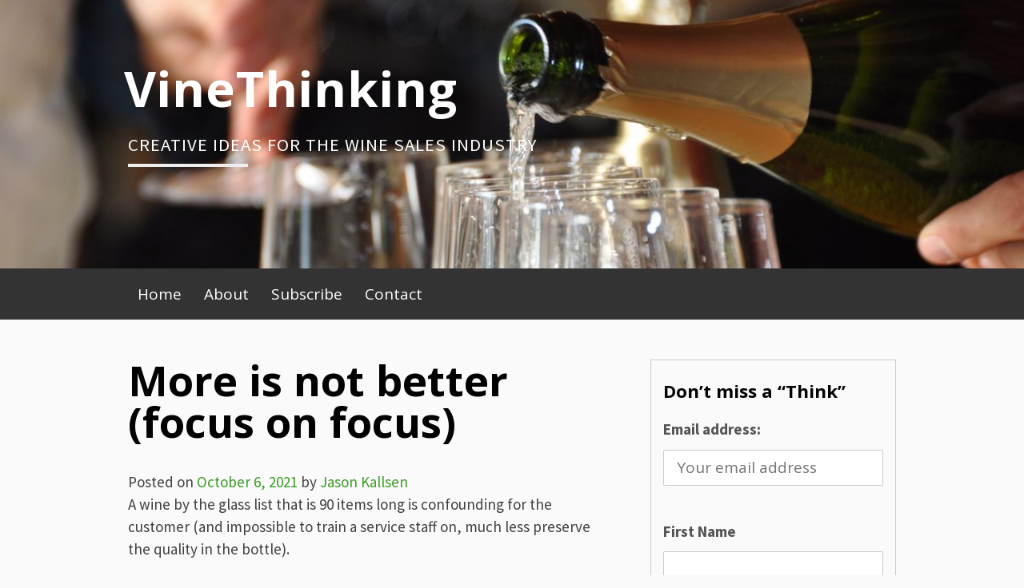

--- FILE ---
content_type: text/html; charset=UTF-8
request_url: http://vinethinking.com/more-is-not-better-focus-on-focus
body_size: 14103
content:
<!DOCTYPE html>
<html lang="en-US">
<head>
<meta charset="UTF-8">
<meta name="viewport" content="width=device-width, initial-scale=1">
<link rel="profile" href="http://gmpg.org/xfn/11">
<link rel="pingback" href="http://vinethinking.com/xmlrpc.php">
<title>More is not better (focus on focus) &#8211; VineThinking</title>
<meta name='robots' content='max-image-preview:large' />
	<style>img:is([sizes="auto" i], [sizes^="auto," i]) { contain-intrinsic-size: 3000px 1500px }</style>
	<link rel='dns-prefetch' href='//secure.gravatar.com' />
<link rel='dns-prefetch' href='//stats.wp.com' />
<link rel='dns-prefetch' href='//fonts.googleapis.com' />
<link rel='dns-prefetch' href='//v0.wordpress.com' />
<link rel='preconnect' href='//i0.wp.com' />
<script type="text/javascript" id="wpp-js" src="http://vinethinking.com/wp-content/plugins/wordpress-popular-posts/assets/js/wpp.min.js?ver=7.3.6" data-sampling="0" data-sampling-rate="100" data-api-url="http://vinethinking.com/wp-json/wordpress-popular-posts" data-post-id="13598" data-token="77be4680b1" data-lang="0" data-debug="0"></script>
<script type="text/javascript">
/* <![CDATA[ */
window._wpemojiSettings = {"baseUrl":"https:\/\/s.w.org\/images\/core\/emoji\/16.0.1\/72x72\/","ext":".png","svgUrl":"https:\/\/s.w.org\/images\/core\/emoji\/16.0.1\/svg\/","svgExt":".svg","source":{"concatemoji":"http:\/\/vinethinking.com\/wp-includes\/js\/wp-emoji-release.min.js?ver=6.8.3"}};
/*! This file is auto-generated */
!function(s,n){var o,i,e;function c(e){try{var t={supportTests:e,timestamp:(new Date).valueOf()};sessionStorage.setItem(o,JSON.stringify(t))}catch(e){}}function p(e,t,n){e.clearRect(0,0,e.canvas.width,e.canvas.height),e.fillText(t,0,0);var t=new Uint32Array(e.getImageData(0,0,e.canvas.width,e.canvas.height).data),a=(e.clearRect(0,0,e.canvas.width,e.canvas.height),e.fillText(n,0,0),new Uint32Array(e.getImageData(0,0,e.canvas.width,e.canvas.height).data));return t.every(function(e,t){return e===a[t]})}function u(e,t){e.clearRect(0,0,e.canvas.width,e.canvas.height),e.fillText(t,0,0);for(var n=e.getImageData(16,16,1,1),a=0;a<n.data.length;a++)if(0!==n.data[a])return!1;return!0}function f(e,t,n,a){switch(t){case"flag":return n(e,"\ud83c\udff3\ufe0f\u200d\u26a7\ufe0f","\ud83c\udff3\ufe0f\u200b\u26a7\ufe0f")?!1:!n(e,"\ud83c\udde8\ud83c\uddf6","\ud83c\udde8\u200b\ud83c\uddf6")&&!n(e,"\ud83c\udff4\udb40\udc67\udb40\udc62\udb40\udc65\udb40\udc6e\udb40\udc67\udb40\udc7f","\ud83c\udff4\u200b\udb40\udc67\u200b\udb40\udc62\u200b\udb40\udc65\u200b\udb40\udc6e\u200b\udb40\udc67\u200b\udb40\udc7f");case"emoji":return!a(e,"\ud83e\udedf")}return!1}function g(e,t,n,a){var r="undefined"!=typeof WorkerGlobalScope&&self instanceof WorkerGlobalScope?new OffscreenCanvas(300,150):s.createElement("canvas"),o=r.getContext("2d",{willReadFrequently:!0}),i=(o.textBaseline="top",o.font="600 32px Arial",{});return e.forEach(function(e){i[e]=t(o,e,n,a)}),i}function t(e){var t=s.createElement("script");t.src=e,t.defer=!0,s.head.appendChild(t)}"undefined"!=typeof Promise&&(o="wpEmojiSettingsSupports",i=["flag","emoji"],n.supports={everything:!0,everythingExceptFlag:!0},e=new Promise(function(e){s.addEventListener("DOMContentLoaded",e,{once:!0})}),new Promise(function(t){var n=function(){try{var e=JSON.parse(sessionStorage.getItem(o));if("object"==typeof e&&"number"==typeof e.timestamp&&(new Date).valueOf()<e.timestamp+604800&&"object"==typeof e.supportTests)return e.supportTests}catch(e){}return null}();if(!n){if("undefined"!=typeof Worker&&"undefined"!=typeof OffscreenCanvas&&"undefined"!=typeof URL&&URL.createObjectURL&&"undefined"!=typeof Blob)try{var e="postMessage("+g.toString()+"("+[JSON.stringify(i),f.toString(),p.toString(),u.toString()].join(",")+"));",a=new Blob([e],{type:"text/javascript"}),r=new Worker(URL.createObjectURL(a),{name:"wpTestEmojiSupports"});return void(r.onmessage=function(e){c(n=e.data),r.terminate(),t(n)})}catch(e){}c(n=g(i,f,p,u))}t(n)}).then(function(e){for(var t in e)n.supports[t]=e[t],n.supports.everything=n.supports.everything&&n.supports[t],"flag"!==t&&(n.supports.everythingExceptFlag=n.supports.everythingExceptFlag&&n.supports[t]);n.supports.everythingExceptFlag=n.supports.everythingExceptFlag&&!n.supports.flag,n.DOMReady=!1,n.readyCallback=function(){n.DOMReady=!0}}).then(function(){return e}).then(function(){var e;n.supports.everything||(n.readyCallback(),(e=n.source||{}).concatemoji?t(e.concatemoji):e.wpemoji&&e.twemoji&&(t(e.twemoji),t(e.wpemoji)))}))}((window,document),window._wpemojiSettings);
/* ]]> */
</script>
<link rel='stylesheet' id='jetpack_related-posts-css' href='http://vinethinking.com/wp-content/plugins/jetpack/modules/related-posts/related-posts.css?ver=20240116' type='text/css' media='all' />
<style id='wp-emoji-styles-inline-css' type='text/css'>

	img.wp-smiley, img.emoji {
		display: inline !important;
		border: none !important;
		box-shadow: none !important;
		height: 1em !important;
		width: 1em !important;
		margin: 0 0.07em !important;
		vertical-align: -0.1em !important;
		background: none !important;
		padding: 0 !important;
	}
</style>
<link rel='stylesheet' id='wp-block-library-css' href='http://vinethinking.com/wp-includes/css/dist/block-library/style.min.css?ver=6.8.3' type='text/css' media='all' />
<style id='classic-theme-styles-inline-css' type='text/css'>
/*! This file is auto-generated */
.wp-block-button__link{color:#fff;background-color:#32373c;border-radius:9999px;box-shadow:none;text-decoration:none;padding:calc(.667em + 2px) calc(1.333em + 2px);font-size:1.125em}.wp-block-file__button{background:#32373c;color:#fff;text-decoration:none}
</style>
<link rel='stylesheet' id='mediaelement-css' href='http://vinethinking.com/wp-includes/js/mediaelement/mediaelementplayer-legacy.min.css?ver=4.2.17' type='text/css' media='all' />
<link rel='stylesheet' id='wp-mediaelement-css' href='http://vinethinking.com/wp-includes/js/mediaelement/wp-mediaelement.min.css?ver=6.8.3' type='text/css' media='all' />
<style id='jetpack-sharing-buttons-style-inline-css' type='text/css'>
.jetpack-sharing-buttons__services-list{display:flex;flex-direction:row;flex-wrap:wrap;gap:0;list-style-type:none;margin:5px;padding:0}.jetpack-sharing-buttons__services-list.has-small-icon-size{font-size:12px}.jetpack-sharing-buttons__services-list.has-normal-icon-size{font-size:16px}.jetpack-sharing-buttons__services-list.has-large-icon-size{font-size:24px}.jetpack-sharing-buttons__services-list.has-huge-icon-size{font-size:36px}@media print{.jetpack-sharing-buttons__services-list{display:none!important}}.editor-styles-wrapper .wp-block-jetpack-sharing-buttons{gap:0;padding-inline-start:0}ul.jetpack-sharing-buttons__services-list.has-background{padding:1.25em 2.375em}
</style>
<style id='global-styles-inline-css' type='text/css'>
:root{--wp--preset--aspect-ratio--square: 1;--wp--preset--aspect-ratio--4-3: 4/3;--wp--preset--aspect-ratio--3-4: 3/4;--wp--preset--aspect-ratio--3-2: 3/2;--wp--preset--aspect-ratio--2-3: 2/3;--wp--preset--aspect-ratio--16-9: 16/9;--wp--preset--aspect-ratio--9-16: 9/16;--wp--preset--color--black: #000000;--wp--preset--color--cyan-bluish-gray: #abb8c3;--wp--preset--color--white: #ffffff;--wp--preset--color--pale-pink: #f78da7;--wp--preset--color--vivid-red: #cf2e2e;--wp--preset--color--luminous-vivid-orange: #ff6900;--wp--preset--color--luminous-vivid-amber: #fcb900;--wp--preset--color--light-green-cyan: #7bdcb5;--wp--preset--color--vivid-green-cyan: #00d084;--wp--preset--color--pale-cyan-blue: #8ed1fc;--wp--preset--color--vivid-cyan-blue: #0693e3;--wp--preset--color--vivid-purple: #9b51e0;--wp--preset--gradient--vivid-cyan-blue-to-vivid-purple: linear-gradient(135deg,rgba(6,147,227,1) 0%,rgb(155,81,224) 100%);--wp--preset--gradient--light-green-cyan-to-vivid-green-cyan: linear-gradient(135deg,rgb(122,220,180) 0%,rgb(0,208,130) 100%);--wp--preset--gradient--luminous-vivid-amber-to-luminous-vivid-orange: linear-gradient(135deg,rgba(252,185,0,1) 0%,rgba(255,105,0,1) 100%);--wp--preset--gradient--luminous-vivid-orange-to-vivid-red: linear-gradient(135deg,rgba(255,105,0,1) 0%,rgb(207,46,46) 100%);--wp--preset--gradient--very-light-gray-to-cyan-bluish-gray: linear-gradient(135deg,rgb(238,238,238) 0%,rgb(169,184,195) 100%);--wp--preset--gradient--cool-to-warm-spectrum: linear-gradient(135deg,rgb(74,234,220) 0%,rgb(151,120,209) 20%,rgb(207,42,186) 40%,rgb(238,44,130) 60%,rgb(251,105,98) 80%,rgb(254,248,76) 100%);--wp--preset--gradient--blush-light-purple: linear-gradient(135deg,rgb(255,206,236) 0%,rgb(152,150,240) 100%);--wp--preset--gradient--blush-bordeaux: linear-gradient(135deg,rgb(254,205,165) 0%,rgb(254,45,45) 50%,rgb(107,0,62) 100%);--wp--preset--gradient--luminous-dusk: linear-gradient(135deg,rgb(255,203,112) 0%,rgb(199,81,192) 50%,rgb(65,88,208) 100%);--wp--preset--gradient--pale-ocean: linear-gradient(135deg,rgb(255,245,203) 0%,rgb(182,227,212) 50%,rgb(51,167,181) 100%);--wp--preset--gradient--electric-grass: linear-gradient(135deg,rgb(202,248,128) 0%,rgb(113,206,126) 100%);--wp--preset--gradient--midnight: linear-gradient(135deg,rgb(2,3,129) 0%,rgb(40,116,252) 100%);--wp--preset--font-size--small: 13px;--wp--preset--font-size--medium: 20px;--wp--preset--font-size--large: 36px;--wp--preset--font-size--x-large: 42px;--wp--preset--spacing--20: 0.44rem;--wp--preset--spacing--30: 0.67rem;--wp--preset--spacing--40: 1rem;--wp--preset--spacing--50: 1.5rem;--wp--preset--spacing--60: 2.25rem;--wp--preset--spacing--70: 3.38rem;--wp--preset--spacing--80: 5.06rem;--wp--preset--shadow--natural: 6px 6px 9px rgba(0, 0, 0, 0.2);--wp--preset--shadow--deep: 12px 12px 50px rgba(0, 0, 0, 0.4);--wp--preset--shadow--sharp: 6px 6px 0px rgba(0, 0, 0, 0.2);--wp--preset--shadow--outlined: 6px 6px 0px -3px rgba(255, 255, 255, 1), 6px 6px rgba(0, 0, 0, 1);--wp--preset--shadow--crisp: 6px 6px 0px rgba(0, 0, 0, 1);}:where(.is-layout-flex){gap: 0.5em;}:where(.is-layout-grid){gap: 0.5em;}body .is-layout-flex{display: flex;}.is-layout-flex{flex-wrap: wrap;align-items: center;}.is-layout-flex > :is(*, div){margin: 0;}body .is-layout-grid{display: grid;}.is-layout-grid > :is(*, div){margin: 0;}:where(.wp-block-columns.is-layout-flex){gap: 2em;}:where(.wp-block-columns.is-layout-grid){gap: 2em;}:where(.wp-block-post-template.is-layout-flex){gap: 1.25em;}:where(.wp-block-post-template.is-layout-grid){gap: 1.25em;}.has-black-color{color: var(--wp--preset--color--black) !important;}.has-cyan-bluish-gray-color{color: var(--wp--preset--color--cyan-bluish-gray) !important;}.has-white-color{color: var(--wp--preset--color--white) !important;}.has-pale-pink-color{color: var(--wp--preset--color--pale-pink) !important;}.has-vivid-red-color{color: var(--wp--preset--color--vivid-red) !important;}.has-luminous-vivid-orange-color{color: var(--wp--preset--color--luminous-vivid-orange) !important;}.has-luminous-vivid-amber-color{color: var(--wp--preset--color--luminous-vivid-amber) !important;}.has-light-green-cyan-color{color: var(--wp--preset--color--light-green-cyan) !important;}.has-vivid-green-cyan-color{color: var(--wp--preset--color--vivid-green-cyan) !important;}.has-pale-cyan-blue-color{color: var(--wp--preset--color--pale-cyan-blue) !important;}.has-vivid-cyan-blue-color{color: var(--wp--preset--color--vivid-cyan-blue) !important;}.has-vivid-purple-color{color: var(--wp--preset--color--vivid-purple) !important;}.has-black-background-color{background-color: var(--wp--preset--color--black) !important;}.has-cyan-bluish-gray-background-color{background-color: var(--wp--preset--color--cyan-bluish-gray) !important;}.has-white-background-color{background-color: var(--wp--preset--color--white) !important;}.has-pale-pink-background-color{background-color: var(--wp--preset--color--pale-pink) !important;}.has-vivid-red-background-color{background-color: var(--wp--preset--color--vivid-red) !important;}.has-luminous-vivid-orange-background-color{background-color: var(--wp--preset--color--luminous-vivid-orange) !important;}.has-luminous-vivid-amber-background-color{background-color: var(--wp--preset--color--luminous-vivid-amber) !important;}.has-light-green-cyan-background-color{background-color: var(--wp--preset--color--light-green-cyan) !important;}.has-vivid-green-cyan-background-color{background-color: var(--wp--preset--color--vivid-green-cyan) !important;}.has-pale-cyan-blue-background-color{background-color: var(--wp--preset--color--pale-cyan-blue) !important;}.has-vivid-cyan-blue-background-color{background-color: var(--wp--preset--color--vivid-cyan-blue) !important;}.has-vivid-purple-background-color{background-color: var(--wp--preset--color--vivid-purple) !important;}.has-black-border-color{border-color: var(--wp--preset--color--black) !important;}.has-cyan-bluish-gray-border-color{border-color: var(--wp--preset--color--cyan-bluish-gray) !important;}.has-white-border-color{border-color: var(--wp--preset--color--white) !important;}.has-pale-pink-border-color{border-color: var(--wp--preset--color--pale-pink) !important;}.has-vivid-red-border-color{border-color: var(--wp--preset--color--vivid-red) !important;}.has-luminous-vivid-orange-border-color{border-color: var(--wp--preset--color--luminous-vivid-orange) !important;}.has-luminous-vivid-amber-border-color{border-color: var(--wp--preset--color--luminous-vivid-amber) !important;}.has-light-green-cyan-border-color{border-color: var(--wp--preset--color--light-green-cyan) !important;}.has-vivid-green-cyan-border-color{border-color: var(--wp--preset--color--vivid-green-cyan) !important;}.has-pale-cyan-blue-border-color{border-color: var(--wp--preset--color--pale-cyan-blue) !important;}.has-vivid-cyan-blue-border-color{border-color: var(--wp--preset--color--vivid-cyan-blue) !important;}.has-vivid-purple-border-color{border-color: var(--wp--preset--color--vivid-purple) !important;}.has-vivid-cyan-blue-to-vivid-purple-gradient-background{background: var(--wp--preset--gradient--vivid-cyan-blue-to-vivid-purple) !important;}.has-light-green-cyan-to-vivid-green-cyan-gradient-background{background: var(--wp--preset--gradient--light-green-cyan-to-vivid-green-cyan) !important;}.has-luminous-vivid-amber-to-luminous-vivid-orange-gradient-background{background: var(--wp--preset--gradient--luminous-vivid-amber-to-luminous-vivid-orange) !important;}.has-luminous-vivid-orange-to-vivid-red-gradient-background{background: var(--wp--preset--gradient--luminous-vivid-orange-to-vivid-red) !important;}.has-very-light-gray-to-cyan-bluish-gray-gradient-background{background: var(--wp--preset--gradient--very-light-gray-to-cyan-bluish-gray) !important;}.has-cool-to-warm-spectrum-gradient-background{background: var(--wp--preset--gradient--cool-to-warm-spectrum) !important;}.has-blush-light-purple-gradient-background{background: var(--wp--preset--gradient--blush-light-purple) !important;}.has-blush-bordeaux-gradient-background{background: var(--wp--preset--gradient--blush-bordeaux) !important;}.has-luminous-dusk-gradient-background{background: var(--wp--preset--gradient--luminous-dusk) !important;}.has-pale-ocean-gradient-background{background: var(--wp--preset--gradient--pale-ocean) !important;}.has-electric-grass-gradient-background{background: var(--wp--preset--gradient--electric-grass) !important;}.has-midnight-gradient-background{background: var(--wp--preset--gradient--midnight) !important;}.has-small-font-size{font-size: var(--wp--preset--font-size--small) !important;}.has-medium-font-size{font-size: var(--wp--preset--font-size--medium) !important;}.has-large-font-size{font-size: var(--wp--preset--font-size--large) !important;}.has-x-large-font-size{font-size: var(--wp--preset--font-size--x-large) !important;}
:where(.wp-block-post-template.is-layout-flex){gap: 1.25em;}:where(.wp-block-post-template.is-layout-grid){gap: 1.25em;}
:where(.wp-block-columns.is-layout-flex){gap: 2em;}:where(.wp-block-columns.is-layout-grid){gap: 2em;}
:root :where(.wp-block-pullquote){font-size: 1.5em;line-height: 1.6;}
</style>
<link rel='stylesheet' id='mc4wp-form-themes-css' href='http://vinethinking.com/wp-content/plugins/mailchimp-for-wp/assets/css/form-themes.css?ver=4.10.8' type='text/css' media='all' />
<link rel='stylesheet' id='wordpress-popular-posts-css-css' href='http://vinethinking.com/wp-content/plugins/wordpress-popular-posts/assets/css/wpp.css?ver=7.3.6' type='text/css' media='all' />
<link rel='stylesheet' id='blogsixteen-google-fonts-css' href='https://fonts.googleapis.com/css?family=Open+Sans%3A400%2C700%2C300%7CSource+Sans+Pro%3A400%2C700%2C300%2C700italic%2C400italic&#038;ver=6.8.3' type='text/css' media='all' />
<link rel='stylesheet' id='blogsixteen-style-css' href='http://vinethinking.com/wp-content/themes/blogsixteen/style.css?ver=6.8.3' type='text/css' media='all' />
<link rel='stylesheet' id='sharedaddy-css' href='http://vinethinking.com/wp-content/plugins/jetpack/modules/sharedaddy/sharing.css?ver=15.2' type='text/css' media='all' />
<link rel='stylesheet' id='social-logos-css' href='http://vinethinking.com/wp-content/plugins/jetpack/_inc/social-logos/social-logos.min.css?ver=15.2' type='text/css' media='all' />
<script type="text/javascript" id="jetpack_related-posts-js-extra">
/* <![CDATA[ */
var related_posts_js_options = {"post_heading":"h4"};
/* ]]> */
</script>
<script type="text/javascript" src="http://vinethinking.com/wp-content/plugins/jetpack/_inc/build/related-posts/related-posts.min.js?ver=20240116" id="jetpack_related-posts-js"></script>
<link rel="https://api.w.org/" href="http://vinethinking.com/wp-json/" /><link rel="alternate" title="JSON" type="application/json" href="http://vinethinking.com/wp-json/wp/v2/posts/13598" /><link rel="EditURI" type="application/rsd+xml" title="RSD" href="http://vinethinking.com/xmlrpc.php?rsd" />

<link rel="canonical" href="http://vinethinking.com/more-is-not-better-focus-on-focus" />
<link rel='shortlink' href='https://wp.me/p7xhsU-3xk' />
<link rel="alternate" title="oEmbed (JSON)" type="application/json+oembed" href="http://vinethinking.com/wp-json/oembed/1.0/embed?url=http%3A%2F%2Fvinethinking.com%2Fmore-is-not-better-focus-on-focus" />
<link rel="alternate" title="oEmbed (XML)" type="text/xml+oembed" href="http://vinethinking.com/wp-json/oembed/1.0/embed?url=http%3A%2F%2Fvinethinking.com%2Fmore-is-not-better-focus-on-focus&#038;format=xml" />
	<style>img#wpstats{display:none}</style>
		<link rel="apple-touch-icon" sizes="57x57" href="/wp-content/uploads/fbrfg/apple-touch-icon-57x57.png">
<link rel="apple-touch-icon" sizes="60x60" href="/wp-content/uploads/fbrfg/apple-touch-icon-60x60.png">
<link rel="apple-touch-icon" sizes="72x72" href="/wp-content/uploads/fbrfg/apple-touch-icon-72x72.png">
<link rel="apple-touch-icon" sizes="76x76" href="/wp-content/uploads/fbrfg/apple-touch-icon-76x76.png">
<link rel="apple-touch-icon" sizes="114x114" href="/wp-content/uploads/fbrfg/apple-touch-icon-114x114.png">
<link rel="apple-touch-icon" sizes="120x120" href="/wp-content/uploads/fbrfg/apple-touch-icon-120x120.png">
<link rel="apple-touch-icon" sizes="144x144" href="/wp-content/uploads/fbrfg/apple-touch-icon-144x144.png">
<link rel="apple-touch-icon" sizes="152x152" href="/wp-content/uploads/fbrfg/apple-touch-icon-152x152.png">
<link rel="apple-touch-icon" sizes="180x180" href="/wp-content/uploads/fbrfg/apple-touch-icon-180x180.png">
<link rel="icon" type="image/png" href="/wp-content/uploads/fbrfg/favicon-32x32.png" sizes="32x32">
<link rel="icon" type="image/png" href="/wp-content/uploads/fbrfg/favicon-194x194.png" sizes="194x194">
<link rel="icon" type="image/png" href="/wp-content/uploads/fbrfg/favicon-96x96.png" sizes="96x96">
<link rel="icon" type="image/png" href="/wp-content/uploads/fbrfg/android-chrome-192x192.png" sizes="192x192">
<link rel="icon" type="image/png" href="/wp-content/uploads/fbrfg/favicon-16x16.png" sizes="16x16">
<link rel="manifest" href="/wp-content/uploads/fbrfg/manifest.json">
<link rel="mask-icon" href="/wp-content/uploads/fbrfg/safari-pinned-tab.svg" color="#5bbad5">
<link rel="shortcut icon" href="/wp-content/uploads/fbrfg/favicon.ico">
<meta name="msapplication-TileColor" content="#da532c">
<meta name="msapplication-TileImage" content="/wp-content/uploads/fbrfg/mstile-144x144.png">
<meta name="msapplication-config" content="/wp-content/uploads/fbrfg/browserconfig.xml">
<meta name="theme-color" content="#ffffff">            <style id="wpp-loading-animation-styles">@-webkit-keyframes bgslide{from{background-position-x:0}to{background-position-x:-200%}}@keyframes bgslide{from{background-position-x:0}to{background-position-x:-200%}}.wpp-widget-block-placeholder,.wpp-shortcode-placeholder{margin:0 auto;width:60px;height:3px;background:#dd3737;background:linear-gradient(90deg,#dd3737 0%,#571313 10%,#dd3737 100%);background-size:200% auto;border-radius:3px;-webkit-animation:bgslide 1s infinite linear;animation:bgslide 1s infinite linear}</style>
                <style type="text/css">
        body { background-color: ; }
        a { color: #399b23; }
        body , .main-navigation ul ul a { color: ; }
        h1,h2,h3,h4,h5 { color: #000000; }
        .current_page_item a { color: #81d742;}
        button:hover, input[type="button"]:hover, input[type="reset"]:hover, input[type="submit"]:hover { border-color: #81d742; background-color: #81d742; }
        .site-title a, .site-description, .main-navigation a { color: ; }
        .site-description:after { border-color: ; }
        #masthead { background-repeat: no-repeat; background-size: cover; background-image: url('http://vinethinking.com/wp-content/uploads/2016/05/cropped-Winepouring.jpg'); ;}
        #masthead { background-color: ; }
        .main-navigation { background-color: ; }
        .current_page_item a, .main-navigation a:focus, .main-navigation a:hover { color: #81d742; }
    </style>
    
<!-- Jetpack Open Graph Tags -->
<meta property="og:type" content="article" />
<meta property="og:title" content="More is not better (focus on focus)" />
<meta property="og:url" content="http://vinethinking.com/more-is-not-better-focus-on-focus" />
<meta property="og:description" content="A wine by the glass list that is 90 items long is confounding for the customer (and impossible to train a service staff on, much less preserve the quality in the bottle). A Chardonnay section in a …" />
<meta property="article:published_time" content="2021-10-06T12:10:59+00:00" />
<meta property="article:modified_time" content="2021-10-06T12:10:59+00:00" />
<meta property="og:site_name" content="VineThinking" />
<meta property="og:image" content="https://s0.wp.com/i/blank.jpg" />
<meta property="og:image:width" content="200" />
<meta property="og:image:height" content="200" />
<meta property="og:image:alt" content="" />
<meta property="og:locale" content="en_US" />
<meta name="twitter:site" content="@jasonkallsen" />
<meta name="twitter:text:title" content="More is not better (focus on focus)" />
<meta name="twitter:card" content="summary" />

<!-- End Jetpack Open Graph Tags -->
</head>

<body class="wp-singular post-template-default single single-post postid-13598 single-format-standard wp-theme-blogsixteen has-sidebar">

	<a class="skip-link screen-reader-text" href="#content">Skip to content</a>

	<header id="masthead" class="site-header" role="banner">
		<div class="site-branding">
							  <hgroup>
				    <h1 class="site-title"><a href="http://vinethinking.com/" title="VineThinking" rel="home">VineThinking</a></h1>
						<p class="site-description"> Creative ideas for the wine sales industry </p>
					</hgroup>
					</div><!-- .site-branding -->
		<nav role="navigation" id="site-navigation" class="main-navigation" aria-label='Primary Menu '>
			<div class="header-menu">
				<h1 class="screen-reader-text">Primary Menu</h1>
				<div class="menu-menu-1-container"><ul id="menu-menu-1" class="menu"><li id="menu-item-11" class="menu-item menu-item-type-custom menu-item-object-custom menu-item-home menu-item-11"><a href="http://vinethinking.com/">Home</a></li>
<li id="menu-item-12" class="menu-item menu-item-type-post_type menu-item-object-page menu-item-12"><a href="http://vinethinking.com/about">About</a></li>
<li id="menu-item-14" class="menu-item menu-item-type-post_type menu-item-object-page menu-item-14"><a href="http://vinethinking.com/subscribe">Subscribe</a></li>
<li id="menu-item-71" class="menu-item menu-item-type-post_type menu-item-object-page menu-item-71"><a href="http://vinethinking.com/contact">Contact</a></li>
</ul></div>			</div>
		</nav>
	</header><!-- #masthead -->

	<div id="page" class="hfeed site">

	<div id="content" class="site-content">

	<div id="primary" class="content-area">
		<main id="main" class="site-main" role="main">

		
			
<article id="post-13598" class="post-13598 post type-post status-publish format-standard hentry category-restaurants category-retail category-wine-sales">
	<div id="featured-image">
		</div>
	<header class="entry-header">
		<h1 class="entry-title">More is not better (focus on focus)</h1>
		<div class="entry-meta">
			<span class="posted-on">Posted on <a href="http://vinethinking.com/more-is-not-better-focus-on-focus" rel="bookmark"><time class="entry-date published updated" datetime="2021-10-06T07:10:59-05:00">October 6, 2021</time></a></span><span class="byline"> by <span class="author vcard"><a class="url fn n" href="http://vinethinking.com/author/jvine227">Jason Kallsen</a></span></span>		</div><!-- .entry-meta -->
	</header><!-- .entry-header -->

	<div class="entry-content">
		<p>A wine by the glass list that is 90 items long is confounding for the customer (and impossible to train a service staff on, much less preserve the quality in the bottle).</p>
<p>A Chardonnay section in a wine shop that has three times as many wines as the other sections is obviously trying to appeal to <em>everyone</em> instead of <em>someone</em>.</p>
<p>A wine sales rep that brings ten Cabernets to an account, pours them all, then asks &#8220;so which did you like the most?&#8221; is not doing his job.</p>
<p><strong>&#8220;More&#8221; is not a sales strategy. It&#8217;s simply proof that someone is lazy, or unwilling to be challenged with the work of finding gems for their customers.</strong></p>
<p>Instead, focus on focusing. On curating.</p>
<p>On being the sales rep that says &#8220;Wine shops like <em>yours</em> should sell wines like <em>this</em>.&#8221;</p>
<p>On being the wine shop that says &#8220;We don&#8217;t carry <em>that</em> wine, but we carry <em>this</em> wine and here&#8217;s why&#8230;&#8221;</p>
<p>On being the restaurant that says &#8220;We have <em>ten</em> wines by the glass, but we had to taste<em> over 100</em> to get there.&#8221;</p>
<div class="sharedaddy sd-sharing-enabled"><div class="robots-nocontent sd-block sd-social sd-social-icon-text sd-sharing"><h3 class="sd-title">Share to the world:</h3><div class="sd-content"><ul><li class="share-twitter"><a rel="nofollow noopener noreferrer"
				data-shared="sharing-twitter-13598"
				class="share-twitter sd-button share-icon"
				href="http://vinethinking.com/more-is-not-better-focus-on-focus?share=twitter"
				target="_blank"
				aria-labelledby="sharing-twitter-13598"
				>
				<span id="sharing-twitter-13598" hidden>Click to share on X (Opens in new window)</span>
				<span>X</span>
			</a></li><li class="share-facebook"><a rel="nofollow noopener noreferrer"
				data-shared="sharing-facebook-13598"
				class="share-facebook sd-button share-icon"
				href="http://vinethinking.com/more-is-not-better-focus-on-focus?share=facebook"
				target="_blank"
				aria-labelledby="sharing-facebook-13598"
				>
				<span id="sharing-facebook-13598" hidden>Click to share on Facebook (Opens in new window)</span>
				<span>Facebook</span>
			</a></li><li class="share-tumblr"><a rel="nofollow noopener noreferrer"
				data-shared="sharing-tumblr-13598"
				class="share-tumblr sd-button share-icon"
				href="http://vinethinking.com/more-is-not-better-focus-on-focus?share=tumblr"
				target="_blank"
				aria-labelledby="sharing-tumblr-13598"
				>
				<span id="sharing-tumblr-13598" hidden>Click to share on Tumblr (Opens in new window)</span>
				<span>Tumblr</span>
			</a></li><li class="share-linkedin"><a rel="nofollow noopener noreferrer"
				data-shared="sharing-linkedin-13598"
				class="share-linkedin sd-button share-icon"
				href="http://vinethinking.com/more-is-not-better-focus-on-focus?share=linkedin"
				target="_blank"
				aria-labelledby="sharing-linkedin-13598"
				>
				<span id="sharing-linkedin-13598" hidden>Click to share on LinkedIn (Opens in new window)</span>
				<span>LinkedIn</span>
			</a></li><li class="share-print"><a rel="nofollow noopener noreferrer"
				data-shared="sharing-print-13598"
				class="share-print sd-button share-icon"
				href="http://vinethinking.com/more-is-not-better-focus-on-focus#print?share=print"
				target="_blank"
				aria-labelledby="sharing-print-13598"
				>
				<span id="sharing-print-13598" hidden>Click to print (Opens in new window)</span>
				<span>Print</span>
			</a></li><li class="share-email"><a rel="nofollow noopener noreferrer"
				data-shared="sharing-email-13598"
				class="share-email sd-button share-icon"
				href="mailto:?subject=%5BShared%20Post%5D%20More%20is%20not%20better%20%28focus%20on%20focus%29&#038;body=http%3A%2F%2Fvinethinking.com%2Fmore-is-not-better-focus-on-focus&#038;share=email"
				target="_blank"
				aria-labelledby="sharing-email-13598"
				data-email-share-error-title="Do you have email set up?" data-email-share-error-text="If you&#039;re having problems sharing via email, you might not have email set up for your browser. You may need to create a new email yourself." data-email-share-nonce="faac183d87" data-email-share-track-url="http://vinethinking.com/more-is-not-better-focus-on-focus?share=email">
				<span id="sharing-email-13598" hidden>Click to email a link to a friend (Opens in new window)</span>
				<span>Email</span>
			</a></li><li class="share-end"></li></ul></div></div></div>
<div id='jp-relatedposts' class='jp-relatedposts' >
	<h3 class="jp-relatedposts-headline"><em>Related</em></h3>
</div>			</div><!-- .entry-content -->

	<footer class="entry-footer">
		<span class="cat-links">Posted in <a href="http://vinethinking.com/category/restaurants" rel="category tag">Restaurants</a>, <a href="http://vinethinking.com/category/retail" rel="category tag">Retail</a>, <a href="http://vinethinking.com/category/wine-sales" rel="category tag">Wine Sales</a></span>	</footer><!-- .entry-footer -->
</article><!-- #post-## -->

			
	<nav class="navigation post-navigation" aria-label="Posts">
		<h2 class="screen-reader-text">Post navigation</h2>
		<div class="nav-links"><div class="nav-previous"><a href="http://vinethinking.com/the-real-goals-wine-sales-rep" rel="prev">The Real Goals of a Wine Sales Rep</a></div><div class="nav-next"><a href="http://vinethinking.com/six-habits-best-wine-sales-reps" rel="next">Six Habits of the Best Wine Sales Reps</a></div></div>
	</nav>
			
		
		</main><!-- #main -->
	</div><!-- #primary -->


<div id="secondary" class="widget-area" role="complementary">
	<aside id="mc4wp_form_widget-2" class="widget widget_mc4wp_form_widget"><h3 class="widget-title">Don&#8217;t miss a &#8220;Think&#8221;</h3><script>(function() {
	window.mc4wp = window.mc4wp || {
		listeners: [],
		forms: {
			on: function(evt, cb) {
				window.mc4wp.listeners.push(
					{
						event   : evt,
						callback: cb
					}
				);
			}
		}
	}
})();
</script><!-- Mailchimp for WordPress v4.10.8 - https://wordpress.org/plugins/mailchimp-for-wp/ --><form id="mc4wp-form-1" class="mc4wp-form mc4wp-form-32 mc4wp-form-theme mc4wp-form-theme-green" method="post" data-id="32" data-name="Sign up for VineThinking" ><div class="mc4wp-form-fields"><p>
	<label>Email address: </label>
	<input type="email" name="EMAIL" placeholder="Your email address" required />
</p>
<p>
    <label>First Name</label>
    <input type="text" name="FNAME" required>
</p>
<p>
    <label>Last Name</label>
    <input type="text" name="LNAME" required>
</p>
<p>
    <label>What segment of the wine industry do you work in?</label>
    <label>
        <input name="GROUPINGS[1][]" type="checkbox" value="1"> <span>Wholesale</span>
    </label>
    <label>
        <input name="GROUPINGS[1][]" type="checkbox" value="5"> <span>Import</span>
    </label>
    <label>
        <input name="GROUPINGS[1][]" type="checkbox" value="9"> <span>Winery or Brand Rep</span>
    </label>
    <label>
        <input name="GROUPINGS[1][]" type="checkbox" value="13"> <span>Restaurant</span>
    </label>
    <label>
        <input name="GROUPINGS[1][]" type="checkbox" value="17"> <span>Retail</span>
    </label>
    <label>
        <input name="GROUPINGS[1][]" type="checkbox" value="21"> <span>Consultant</span>
    </label>
    <label>
        <input name="GROUPINGS[1][]" type="checkbox" value="25"> <span>Media / Journalist</span>
    </label>
    <label>
        <input name="GROUPINGS[1][]" type="checkbox" value="29"> <span>Education / Training</span>
    </label>
    <label>
        <input name="GROUPINGS[1][]" type="checkbox" value="33"> <span>Other</span>
    </label>
</p>

<p>
	<input type="submit" value="Sign up" />
</p></div><label style="display: none !important;">Leave this field empty if you're human: <input type="text" name="_mc4wp_honeypot" value="" tabindex="-1" autocomplete="off" /></label><input type="hidden" name="_mc4wp_timestamp" value="1769135280" /><input type="hidden" name="_mc4wp_form_id" value="32" /><input type="hidden" name="_mc4wp_form_element_id" value="mc4wp-form-1" /><div class="mc4wp-response"></div></form><!-- / Mailchimp for WordPress Plugin --></aside><aside id="archives-2" class="widget widget_archive"><h3 class="widget-title">Archives</h3>
			<ul>
					<li><a href='http://vinethinking.com/2024/11'>November 2024</a>&nbsp;(1)</li>
	<li><a href='http://vinethinking.com/2024/01'>January 2024</a>&nbsp;(2)</li>
	<li><a href='http://vinethinking.com/2023/12'>December 2023</a>&nbsp;(3)</li>
	<li><a href='http://vinethinking.com/2023/11'>November 2023</a>&nbsp;(2)</li>
	<li><a href='http://vinethinking.com/2023/09'>September 2023</a>&nbsp;(1)</li>
	<li><a href='http://vinethinking.com/2023/06'>June 2023</a>&nbsp;(2)</li>
	<li><a href='http://vinethinking.com/2023/02'>February 2023</a>&nbsp;(2)</li>
	<li><a href='http://vinethinking.com/2022/09'>September 2022</a>&nbsp;(1)</li>
	<li><a href='http://vinethinking.com/2022/08'>August 2022</a>&nbsp;(1)</li>
	<li><a href='http://vinethinking.com/2022/06'>June 2022</a>&nbsp;(1)</li>
	<li><a href='http://vinethinking.com/2022/05'>May 2022</a>&nbsp;(1)</li>
	<li><a href='http://vinethinking.com/2022/04'>April 2022</a>&nbsp;(1)</li>
	<li><a href='http://vinethinking.com/2022/03'>March 2022</a>&nbsp;(8)</li>
	<li><a href='http://vinethinking.com/2021/10'>October 2021</a>&nbsp;(7)</li>
	<li><a href='http://vinethinking.com/2020/09'>September 2020</a>&nbsp;(4)</li>
	<li><a href='http://vinethinking.com/2019/12'>December 2019</a>&nbsp;(1)</li>
	<li><a href='http://vinethinking.com/2019/11'>November 2019</a>&nbsp;(1)</li>
	<li><a href='http://vinethinking.com/2019/10'>October 2019</a>&nbsp;(9)</li>
	<li><a href='http://vinethinking.com/2019/09'>September 2019</a>&nbsp;(7)</li>
	<li><a href='http://vinethinking.com/2019/08'>August 2019</a>&nbsp;(7)</li>
	<li><a href='http://vinethinking.com/2019/07'>July 2019</a>&nbsp;(14)</li>
	<li><a href='http://vinethinking.com/2019/06'>June 2019</a>&nbsp;(8)</li>
	<li><a href='http://vinethinking.com/2019/05'>May 2019</a>&nbsp;(9)</li>
	<li><a href='http://vinethinking.com/2019/04'>April 2019</a>&nbsp;(6)</li>
	<li><a href='http://vinethinking.com/2019/03'>March 2019</a>&nbsp;(13)</li>
	<li><a href='http://vinethinking.com/2019/02'>February 2019</a>&nbsp;(3)</li>
	<li><a href='http://vinethinking.com/2018/12'>December 2018</a>&nbsp;(2)</li>
	<li><a href='http://vinethinking.com/2018/11'>November 2018</a>&nbsp;(8)</li>
	<li><a href='http://vinethinking.com/2018/10'>October 2018</a>&nbsp;(5)</li>
	<li><a href='http://vinethinking.com/2018/09'>September 2018</a>&nbsp;(8)</li>
	<li><a href='http://vinethinking.com/2018/08'>August 2018</a>&nbsp;(6)</li>
	<li><a href='http://vinethinking.com/2018/07'>July 2018</a>&nbsp;(7)</li>
	<li><a href='http://vinethinking.com/2018/06'>June 2018</a>&nbsp;(7)</li>
	<li><a href='http://vinethinking.com/2018/05'>May 2018</a>&nbsp;(7)</li>
	<li><a href='http://vinethinking.com/2018/04'>April 2018</a>&nbsp;(7)</li>
	<li><a href='http://vinethinking.com/2018/03'>March 2018</a>&nbsp;(15)</li>
	<li><a href='http://vinethinking.com/2018/02'>February 2018</a>&nbsp;(4)</li>
	<li><a href='http://vinethinking.com/2018/01'>January 2018</a>&nbsp;(6)</li>
	<li><a href='http://vinethinking.com/2017/12'>December 2017</a>&nbsp;(10)</li>
	<li><a href='http://vinethinking.com/2017/11'>November 2017</a>&nbsp;(15)</li>
	<li><a href='http://vinethinking.com/2017/10'>October 2017</a>&nbsp;(12)</li>
	<li><a href='http://vinethinking.com/2017/09'>September 2017</a>&nbsp;(4)</li>
	<li><a href='http://vinethinking.com/2017/08'>August 2017</a>&nbsp;(4)</li>
	<li><a href='http://vinethinking.com/2017/07'>July 2017</a>&nbsp;(10)</li>
	<li><a href='http://vinethinking.com/2017/06'>June 2017</a>&nbsp;(2)</li>
	<li><a href='http://vinethinking.com/2017/05'>May 2017</a>&nbsp;(6)</li>
	<li><a href='http://vinethinking.com/2017/04'>April 2017</a>&nbsp;(10)</li>
	<li><a href='http://vinethinking.com/2017/03'>March 2017</a>&nbsp;(12)</li>
	<li><a href='http://vinethinking.com/2017/02'>February 2017</a>&nbsp;(9)</li>
	<li><a href='http://vinethinking.com/2017/01'>January 2017</a>&nbsp;(18)</li>
	<li><a href='http://vinethinking.com/2016/12'>December 2016</a>&nbsp;(20)</li>
	<li><a href='http://vinethinking.com/2016/11'>November 2016</a>&nbsp;(19)</li>
	<li><a href='http://vinethinking.com/2016/10'>October 2016</a>&nbsp;(25)</li>
	<li><a href='http://vinethinking.com/2016/09'>September 2016</a>&nbsp;(23)</li>
	<li><a href='http://vinethinking.com/2016/08'>August 2016</a>&nbsp;(24)</li>
	<li><a href='http://vinethinking.com/2016/07'>July 2016</a>&nbsp;(29)</li>
	<li><a href='http://vinethinking.com/2016/06'>June 2016</a>&nbsp;(21)</li>
	<li><a href='http://vinethinking.com/2016/05'>May 2016</a>&nbsp;(23)</li>
	<li><a href='http://vinethinking.com/2016/04'>April 2016</a>&nbsp;(1)</li>
			</ul>

			</aside>
		<aside id="recent-posts-2" class="widget widget_recent_entries">
		<h3 class="widget-title">15 most recent posts</h3>
		<ul>
											<li>
					<a href="http://vinethinking.com/announcement-big-changes-ahead-new-concept-on-the-horizon">Announcement: Big changes ahead, new concept on the horizon!</a>
									</li>
											<li>
					<a href="http://vinethinking.com/do-unto-others-with-your-business-reputation">Do unto others with your business reputation</a>
									</li>
											<li>
					<a href="http://vinethinking.com/aim-to-be-the-consistent-professional-salesperson">Aim to be the CONSISTENT PROFESSIONAL salesperson</a>
									</li>
											<li>
					<a href="http://vinethinking.com/marketing-switching-loyalty">Marketing, switching, and loyalty</a>
									</li>
											<li>
					<a href="http://vinethinking.com/price-tells-a-story-some-customers-dont-want-cheaper-prices">Price tells a story (some customers don&#8217;t want cheaper prices)</a>
									</li>
											<li>
					<a href="http://vinethinking.com/what-is-your-end-of-year-project">What is your end-of-year project?</a>
									</li>
											<li>
					<a href="http://vinethinking.com/the-trap-of-the-in-between">The trap of the in between</a>
									</li>
											<li>
					<a href="http://vinethinking.com/ideas-how-wine-retailers-can-generate-more-revenue-the-last-six-weeks-of-the-year">Ideas: How wine retailers can generate more revenue the last six weeks of the year</a>
									</li>
											<li>
					<a href="http://vinethinking.com/the-main-hack-for-beverage-sales-rep-embrace-being-professional">The main hack for beverage sales rep: embrace being Professional</a>
									</li>
											<li>
					<a href="http://vinethinking.com/the-power-of-unmeasurable-generosity">The power of unmeasurable generosity</a>
									</li>
											<li>
					<a href="http://vinethinking.com/some-thoughts-on-leadership-vs-management-in-wine-and-spirits-sales">Some thoughts on leadership vs. management in wine and spirits sales</a>
									</li>
											<li>
					<a href="http://vinethinking.com/on-being-a-professional-or-not">On being a professional (or not)</a>
									</li>
											<li>
					<a href="http://vinethinking.com/get-some-chalk-on-your-boots">&#8220;Get some chalk on your boots&#8221;</a>
									</li>
											<li>
					<a href="http://vinethinking.com/sond-2022-is-on-what-are-your-plans">SOND 2022 is on &#8230; what are your plans?</a>
									</li>
											<li>
					<a href="http://vinethinking.com/what-is-missing">What is missing?</a>
									</li>
					</ul>

		</aside><aside id="search-2" class="widget widget_search"><form role="search" method="get" class="search-form" action="http://vinethinking.com/">
				<label>
					<span class="screen-reader-text">Search for:</span>
					<input type="search" class="search-field" placeholder="Search &hellip;" value="" name="s" />
				</label>
				<input type="submit" class="search-submit" value="Search" />
			</form></aside><aside id="categories-2" class="widget widget_categories"><h3 class="widget-title">Categories</h3>
			<ul>
					<li class="cat-item cat-item-1"><a href="http://vinethinking.com/category/brands">Brands</a>
</li>
	<li class="cat-item cat-item-5"><a href="http://vinethinking.com/category/ideas">Ideas</a>
</li>
	<li class="cat-item cat-item-8"><a href="http://vinethinking.com/category/marketing">Marketing</a>
</li>
	<li class="cat-item cat-item-15"><a href="http://vinethinking.com/category/monday-challenge">Monday Challenge</a>
</li>
	<li class="cat-item cat-item-13"><a href="http://vinethinking.com/category/nothing-to-do-with-wine-in-particular">Nothing to do with wine in particular</a>
</li>
	<li class="cat-item cat-item-14"><a href="http://vinethinking.com/category/personal-development">Personal development</a>
</li>
	<li class="cat-item cat-item-3"><a href="http://vinethinking.com/category/restaurants">Restaurants</a>
</li>
	<li class="cat-item cat-item-6"><a href="http://vinethinking.com/category/retail">Retail</a>
</li>
	<li class="cat-item cat-item-4"><a href="http://vinethinking.com/category/wholesale">Wholesale</a>
</li>
	<li class="cat-item cat-item-16"><a href="http://vinethinking.com/category/wine-math">Wine Math</a>
</li>
	<li class="cat-item cat-item-11"><a href="http://vinethinking.com/category/wine-sales">Wine Sales</a>
</li>
	<li class="cat-item cat-item-19"><a href="http://vinethinking.com/category/wines-to-consider">Wines to consider</a>
</li>
			</ul>

			</aside><aside id="media_image-2" class="widget widget_media_image"><h3 class="widget-title">About Jason Kallsen and VineThinking</h3><a href="http://vinethinking.com/about"><img width="300" height="195" src="http://vinethinking.com/wp-content/uploads/2016/04/JasonKallsen_headshot700px-300x195.jpeg" class="image wp-image-43 alignnone attachment-0x0 size-0x0" alt="" style="max-width: 100%; height: auto;" decoding="async" loading="lazy" srcset="https://i0.wp.com/vinethinking.com/wp-content/uploads/2016/04/JasonKallsen_headshot700px.jpeg?resize=300%2C195 300w, https://i0.wp.com/vinethinking.com/wp-content/uploads/2016/04/JasonKallsen_headshot700px.jpeg?w=700 700w" sizes="auto, (max-width: 300px) 100vw, 300px" data-attachment-id="43" data-permalink="http://vinethinking.com/about/jasonkallsen_headshot700px" data-orig-file="https://i0.wp.com/vinethinking.com/wp-content/uploads/2016/04/JasonKallsen_headshot700px.jpeg?fit=700%2C454" data-orig-size="700,454" data-comments-opened="0" data-image-meta="{&quot;aperture&quot;:&quot;5.6&quot;,&quot;credit&quot;:&quot;&quot;,&quot;camera&quot;:&quot;NIKON D90&quot;,&quot;caption&quot;:&quot;&quot;,&quot;created_timestamp&quot;:&quot;1463091252&quot;,&quot;copyright&quot;:&quot;&quot;,&quot;focal_length&quot;:&quot;150&quot;,&quot;iso&quot;:&quot;200&quot;,&quot;shutter_speed&quot;:&quot;0.004&quot;,&quot;title&quot;:&quot;&quot;,&quot;orientation&quot;:&quot;1&quot;}" data-image-title="JasonKallsen_headshot700px" data-image-description="" data-image-caption="" data-medium-file="https://i0.wp.com/vinethinking.com/wp-content/uploads/2016/04/JasonKallsen_headshot700px.jpeg?fit=300%2C195" data-large-file="https://i0.wp.com/vinethinking.com/wp-content/uploads/2016/04/JasonKallsen_headshot700px.jpeg?fit=640%2C415" /></a></aside><aside id="top-posts-3" class="widget widget_top-posts"><h3 class="widget-title">Top Posts &amp; Pages</h3><ul><li><a href="http://vinethinking.com/short-guide-to-great-quick-staff-training" class="bump-view" data-bump-view="tp">A short guide to a great (quick) staff training</a></li><li><a href="http://vinethinking.com/selling-wine-during-a-recession" class="bump-view" data-bump-view="tp">Selling wine during a recession</a></li><li><a href="http://vinethinking.com/leadership-and-management-very-different-things" class="bump-view" data-bump-view="tp">Leadership and Management, very different things</a></li><li><a href="http://vinethinking.com/a-day-of-planning-a-day-of-pause" class="bump-view" data-bump-view="tp">A day of planning, a day of pause</a></li></ul></aside></div><!-- #secondary -->

	</div><!-- #content -->

	<footer id="colophon" class="site-footer" role="contentinfo">

		<div class="footer-content">
			<div class="site-info">
				<a href="https://wordpress.org/">// Proudly powered by WordPress</a>
				<span class="sep"> | </span>
				Theme: blogsixteen			</div><!-- .site-info -->
			<script type="speculationrules">
{"prefetch":[{"source":"document","where":{"and":[{"href_matches":"\/*"},{"not":{"href_matches":["\/wp-*.php","\/wp-admin\/*","\/wp-content\/uploads\/*","\/wp-content\/*","\/wp-content\/plugins\/*","\/wp-content\/themes\/blogsixteen\/*","\/*\\?(.+)"]}},{"not":{"selector_matches":"a[rel~=\"nofollow\"]"}},{"not":{"selector_matches":".no-prefetch, .no-prefetch a"}}]},"eagerness":"conservative"}]}
</script>
<script>(function() {function maybePrefixUrlField () {
  const value = this.value.trim()
  if (value !== '' && value.indexOf('http') !== 0) {
    this.value = 'http://' + value
  }
}

const urlFields = document.querySelectorAll('.mc4wp-form input[type="url"]')
for (let j = 0; j < urlFields.length; j++) {
  urlFields[j].addEventListener('blur', maybePrefixUrlField)
}
})();</script>
	<script type="text/javascript">
		window.WPCOM_sharing_counts = {"http:\/\/vinethinking.com\/more-is-not-better-focus-on-focus":13598};
	</script>
				<link rel='stylesheet' id='jetpack-top-posts-widget-css' href='http://vinethinking.com/wp-content/plugins/jetpack/modules/widgets/top-posts/style.css?ver=20141013' type='text/css' media='all' />
<script type="text/javascript" src="http://vinethinking.com/wp-content/themes/blogsixteen/js/navigation.js?ver=20120206" id="blogsixteen-navigation-js"></script>
<script type="text/javascript" src="http://vinethinking.com/wp-content/themes/blogsixteen/js/focus.js?ver=20160130" id="blogsixteen-focus-js"></script>
<script type="text/javascript" src="http://vinethinking.com/wp-content/themes/blogsixteen/js/skip-link-focus-fix.js?ver=20130115" id="blogsixteen-skip-link-focus-fix-js"></script>
<script type="text/javascript" id="jetpack-stats-js-before">
/* <![CDATA[ */
_stq = window._stq || [];
_stq.push([ "view", JSON.parse("{\"v\":\"ext\",\"blog\":\"111366316\",\"post\":\"13598\",\"tz\":\"-6\",\"srv\":\"vinethinking.com\",\"j\":\"1:15.2\"}") ]);
_stq.push([ "clickTrackerInit", "111366316", "13598" ]);
/* ]]> */
</script>
<script type="text/javascript" src="https://stats.wp.com/e-202604.js" id="jetpack-stats-js" defer="defer" data-wp-strategy="defer"></script>
<script type="text/javascript" defer src="http://vinethinking.com/wp-content/plugins/mailchimp-for-wp/assets/js/forms.js?ver=4.10.8" id="mc4wp-forms-api-js"></script>
<script type="text/javascript" id="sharing-js-js-extra">
/* <![CDATA[ */
var sharing_js_options = {"lang":"en","counts":"1","is_stats_active":"1"};
/* ]]> */
</script>
<script type="text/javascript" src="http://vinethinking.com/wp-content/plugins/jetpack/_inc/build/sharedaddy/sharing.min.js?ver=15.2" id="sharing-js-js"></script>
<script type="text/javascript" id="sharing-js-js-after">
/* <![CDATA[ */
var windowOpen;
			( function () {
				function matches( el, sel ) {
					return !! (
						el.matches && el.matches( sel ) ||
						el.msMatchesSelector && el.msMatchesSelector( sel )
					);
				}

				document.body.addEventListener( 'click', function ( event ) {
					if ( ! event.target ) {
						return;
					}

					var el;
					if ( matches( event.target, 'a.share-twitter' ) ) {
						el = event.target;
					} else if ( event.target.parentNode && matches( event.target.parentNode, 'a.share-twitter' ) ) {
						el = event.target.parentNode;
					}

					if ( el ) {
						event.preventDefault();

						// If there's another sharing window open, close it.
						if ( typeof windowOpen !== 'undefined' ) {
							windowOpen.close();
						}
						windowOpen = window.open( el.getAttribute( 'href' ), 'wpcomtwitter', 'menubar=1,resizable=1,width=600,height=350' );
						return false;
					}
				} );
			} )();
var windowOpen;
			( function () {
				function matches( el, sel ) {
					return !! (
						el.matches && el.matches( sel ) ||
						el.msMatchesSelector && el.msMatchesSelector( sel )
					);
				}

				document.body.addEventListener( 'click', function ( event ) {
					if ( ! event.target ) {
						return;
					}

					var el;
					if ( matches( event.target, 'a.share-facebook' ) ) {
						el = event.target;
					} else if ( event.target.parentNode && matches( event.target.parentNode, 'a.share-facebook' ) ) {
						el = event.target.parentNode;
					}

					if ( el ) {
						event.preventDefault();

						// If there's another sharing window open, close it.
						if ( typeof windowOpen !== 'undefined' ) {
							windowOpen.close();
						}
						windowOpen = window.open( el.getAttribute( 'href' ), 'wpcomfacebook', 'menubar=1,resizable=1,width=600,height=400' );
						return false;
					}
				} );
			} )();
var windowOpen;
			( function () {
				function matches( el, sel ) {
					return !! (
						el.matches && el.matches( sel ) ||
						el.msMatchesSelector && el.msMatchesSelector( sel )
					);
				}

				document.body.addEventListener( 'click', function ( event ) {
					if ( ! event.target ) {
						return;
					}

					var el;
					if ( matches( event.target, 'a.share-tumblr' ) ) {
						el = event.target;
					} else if ( event.target.parentNode && matches( event.target.parentNode, 'a.share-tumblr' ) ) {
						el = event.target.parentNode;
					}

					if ( el ) {
						event.preventDefault();

						// If there's another sharing window open, close it.
						if ( typeof windowOpen !== 'undefined' ) {
							windowOpen.close();
						}
						windowOpen = window.open( el.getAttribute( 'href' ), 'wpcomtumblr', 'menubar=1,resizable=1,width=450,height=450' );
						return false;
					}
				} );
			} )();
var windowOpen;
			( function () {
				function matches( el, sel ) {
					return !! (
						el.matches && el.matches( sel ) ||
						el.msMatchesSelector && el.msMatchesSelector( sel )
					);
				}

				document.body.addEventListener( 'click', function ( event ) {
					if ( ! event.target ) {
						return;
					}

					var el;
					if ( matches( event.target, 'a.share-linkedin' ) ) {
						el = event.target;
					} else if ( event.target.parentNode && matches( event.target.parentNode, 'a.share-linkedin' ) ) {
						el = event.target.parentNode;
					}

					if ( el ) {
						event.preventDefault();

						// If there's another sharing window open, close it.
						if ( typeof windowOpen !== 'undefined' ) {
							windowOpen.close();
						}
						windowOpen = window.open( el.getAttribute( 'href' ), 'wpcomlinkedin', 'menubar=1,resizable=1,width=580,height=450' );
						return false;
					}
				} );
			} )();
/* ]]> */
</script>
		</div>

	</footer><!-- #colophon -->

	</div><!-- #page -->

<script type="speculationrules">
{"prefetch":[{"source":"document","where":{"and":[{"href_matches":"\/*"},{"not":{"href_matches":["\/wp-*.php","\/wp-admin\/*","\/wp-content\/uploads\/*","\/wp-content\/*","\/wp-content\/plugins\/*","\/wp-content\/themes\/blogsixteen\/*","\/*\\?(.+)"]}},{"not":{"selector_matches":"a[rel~=\"nofollow\"]"}},{"not":{"selector_matches":".no-prefetch, .no-prefetch a"}}]},"eagerness":"conservative"}]}
</script>
<script>(function() {function maybePrefixUrlField () {
  const value = this.value.trim()
  if (value !== '' && value.indexOf('http') !== 0) {
    this.value = 'http://' + value
  }
}

const urlFields = document.querySelectorAll('.mc4wp-form input[type="url"]')
for (let j = 0; j < urlFields.length; j++) {
  urlFields[j].addEventListener('blur', maybePrefixUrlField)
}
})();</script>
	<script type="text/javascript">
		window.WPCOM_sharing_counts = {"http:\/\/vinethinking.com\/more-is-not-better-focus-on-focus":13598};
	</script>
				
</body>
</html>
